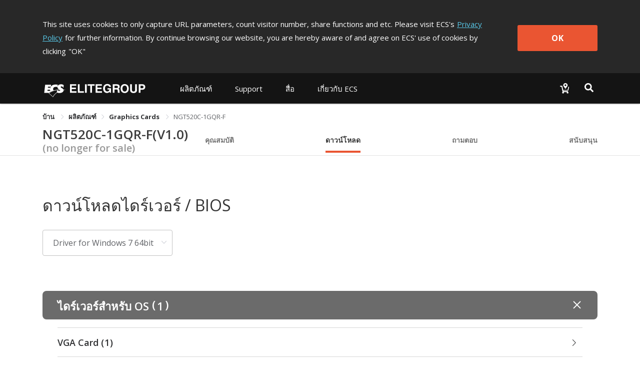

--- FILE ---
content_type: text/html; charset=utf-8
request_url: https://www.ecs.com.tw/th/Product/GraphicsCard/NGT520C-1GQR-F/download
body_size: 17329
content:
<!doctype html>
<html data-n-head-ssr lang="th" data-n-head="%7B%22lang%22:%7B%22ssr%22:%22th%22%7D%7D">
  <head >
    <title>NGT520C-1GQR-F｜Graphics Cards｜ผลิตภัณฑ์｜ECS ELITEGROUP</title><meta data-n-head="ssr" charset="utf-8"><meta data-n-head="ssr" name="viewport" content="width=device-width, initial-scale=1, user-scalable=no"><meta data-n-head="ssr" data-hid="theme-color" name="theme-color" content="#141414"><meta data-n-head="ssr" data-hid="og:type" property="og:type" content="website"><meta data-n-head="ssr" data-hid="og:site_name" property="og:site_name" content="ECS ELITEGROUP"><meta data-n-head="ssr" data-hid="og:url" property="og:url" content="https://www.ecs.com.tw/th/Product/GraphicsCard/NGT520C-1GQR-F/download"><meta data-n-head="ssr" data-hid="twitter:site" property="twitter:site" content="@ECS_GlobalHQ"><meta data-n-head="ssr" data-hid="twitter:card" property="twitter:card" content="summary_large_image"><meta data-n-head="ssr" data-hid="apple-mobile-web-app-title" name="apple-mobile-web-app-title" content="ECS ELITEGROUP"><meta data-n-head="ssr" data-hid="mobile-web-app-capable" name="mobile-web-app-capable" content="yes"><meta data-n-head="ssr" data-hid="og:title" property="og:title" content="NGT520C-1GQR-F｜Graphics Cards｜ผลิตภัณฑ์｜ECS ELITEGROUP"><meta data-n-head="ssr" data-hid="twitter:title" property="twitter:title" content="NGT520C-1GQR-F｜Graphics Cards｜ผลิตภัณฑ์｜ECS ELITEGROUP"><meta data-n-head="ssr" data-hid="og:description" property="og:description" content="ด้วยสมรรถนะ DirectX 11 อันทรงพลังและการระบายความร้อนระดับนวัตกรรม NVIDIA GeForce GT520 พาคุณตะลุยเกมใหม่ล่าสุดด้วยประสบการณ์การแสดงผล 3D ที่เงียบเชียบ GeForce GT520 อย่าเล่น DX11 ถ้ายังไม่ได้เป็นเจ้าของ"><meta data-n-head="ssr" data-hid="og:image" property="og:image" content="https://campaign.ecs.com.tw/images/Products/small/NGT520C-1GQR-F_430300.jpg"><meta data-n-head="ssr" data-hid="description" name="description" content="ด้วยสมรรถนะ DirectX 11 อันทรงพลังและการระบายความร้อนระดับนวัตกรรม NVIDIA GeForce GT520 พาคุณตะลุยเกมใหม่ล่าสุดด้วยประสบการณ์การแสดงผล 3D ที่เงียบเชียบ GeForce GT520 อย่าเล่น DX11 ถ้ายังไม่ได้เป็นเจ้าของ"><meta data-n-head="ssr" data-hid="twitter:image" property="twitter:image" content="https://campaign.ecs.com.tw/images/Products/small/NGT520C-1GQR-F_430300.jpg"><meta data-n-head="ssr" data-hid="twitter:description" property="twitter:description" content="ด้วยสมรรถนะ DirectX 11 อันทรงพลังและการระบายความร้อนระดับนวัตกรรม NVIDIA GeForce GT520 พาคุณตะลุยเกมใหม่ล่าสุดด้วยประสบการณ์การแสดงผล 3D ที่เงียบเชียบ GeForce GT520 อย่าเล่น DX11 ถ้ายังไม่ได้เป็นเจ้าของ"><link data-n-head="ssr" rel="icon" type="image/x-icon" href="/favicon.ico"><link data-n-head="ssr" rel="stylesheet" type="text/css" href="https://fonts.googleapis.com/css?family=Open+Sans:300,400,600,700,800" integrity="hApzngR5bONZqYdTzaLbFWdMpP3KMRt0xtiGGetqjd6jxJ1H2409eYk+3XrE0OFA" crossorigin="anonymous"><link data-n-head="ssr" rel="stylesheet" type="text/css" href="https://fonts.googleapis.com/icon?family=Material+Icons" integrity="sha384-m9N6jCtM6G1HOYTiXrGvYc/XkdRvPhU/yaB4cAh8yHA74cfAE+joMhMl5Xi+85MA" crossorigin="anonymous"><link data-n-head="ssr" rel="stylesheet" type="text/css" href="https://cdnjs.cloudflare.com/ajax/libs/twitter-bootstrap/4.4.1/css/bootstrap.min.css" integrity="sha384-Vkoo8x4CGsO3+Hhxv8T/Q5PaXtkKtu6ug5TOeNV6gBiFeWPGFN9MuhOf23Q9Ifjh" crossorigin="anonymous"><link data-n-head="ssr" data-hid="shortcut-icon" rel="shortcut icon" href="/_nuxt/icons/icon_64x64.94cff8.png"><link data-n-head="ssr" data-hid="apple-touch-icon" rel="apple-touch-icon" href="/_nuxt/icons/icon_512x512.94cff8.png" sizes="512x512"><link data-n-head="ssr" rel="manifest" href="/_nuxt/manifest.e56c465b.json" data-hid="manifest"><link data-n-head="ssr" rel="canonical" href="https://www.ecs.com.tw/th/Product/GraphicsCard/NGT520C-1GQR-F/download"><script data-n-head="ssr" type="text/javascript" charset="utf-8" src="https://cdnjs.cloudflare.com/ajax/libs/jquery/3.7.1/jquery.min.js" integrity="sha384-1H217gwSVyLSIfaLxHbE7dRb3v4mYCKbpQvzx0cegeju1MVsGrX5xXxAvs/HgeFs" crossorigin="anonymous"></script><script data-n-head="ssr" type="text/javascript" charset="utf-8" src="https://cdnjs.cloudflare.com/ajax/libs/twitter-bootstrap/4.4.1/js/bootstrap.min.js" integrity="sha384-wfSDF2E50Y2D1uUdj0O3uMBJnjuUD4Ih7YwaYd1iqfktj0Uod8GCExl3Og8ifwB6" crossorigin="anonymous"></script><script data-n-head="ssr" src="//www.googletagmanager.com/gtm.js?id=GTM-MW7565Q&amp;l=dataLayer" async></script><link rel="preload" href="/_nuxt/10db410.js" as="script"><link rel="preload" href="/_nuxt/00a0c9d.js" as="script"><link rel="preload" href="/_nuxt/css/bd0d8eb.css" as="style"><link rel="preload" href="/_nuxt/368d7d3.js" as="script"><link rel="preload" href="/_nuxt/css/36d126a.css" as="style"><link rel="preload" href="/_nuxt/253f25a.js" as="script"><link rel="preload" href="/_nuxt/css/3131095.css" as="style"><link rel="preload" href="/_nuxt/1e79ef5.js" as="script"><link rel="preload" href="/_nuxt/css/6457484.css" as="style"><link rel="preload" href="/_nuxt/2681d5c.js" as="script"><link rel="preload" href="/_nuxt/css/5792c2d.css" as="style"><link rel="preload" href="/_nuxt/436bd75.js" as="script"><link rel="preload" href="/_nuxt/css/4c413eb.css" as="style"><link rel="preload" href="/_nuxt/afa229e.js" as="script"><link rel="preload" href="/_nuxt/css/4f26e4d.css" as="style"><link rel="preload" href="/_nuxt/0a34765.js" as="script"><link rel="stylesheet" href="/_nuxt/css/bd0d8eb.css"><link rel="stylesheet" href="/_nuxt/css/36d126a.css"><link rel="stylesheet" href="/_nuxt/css/3131095.css"><link rel="stylesheet" href="/_nuxt/css/6457484.css"><link rel="stylesheet" href="/_nuxt/css/5792c2d.css"><link rel="stylesheet" href="/_nuxt/css/4c413eb.css"><link rel="stylesheet" href="/_nuxt/css/4f26e4d.css">
  </head>
  <body >
    <noscript data-n-head="ssr" data-hid="gtm-noscript" data-pbody="true"><iframe src="//www.googletagmanager.com/ns.html?id=GTM-MW7565Q&l=dataLayer" height="0" width="0" style="display:none;visibility:hidden"></iframe></noscript><div data-server-rendered="true" id="__nuxt"><div class="vld-parent"><div tabindex="0" aria-label="Loading" class="vld-overlay is-active is-full-page" style="z-index:9999;display:none;"><div class="vld-background" style="opacity:1;backdrop-filter:blur(2px);"></div><div class="vld-icon"><div class="nb-spinner"></div> <svg id="logo" version="1.1" xmlns="http://www.w3.org/2000/svg" xmlns:xlink="http://www.w3.org/1999/xlink" x="0px" y="0px" viewBox="0 0 47.8 36.2" xml:space="preserve" style="enable-background:new 0 0 47.8 36.2;"><g><g><g><polygon points="4.7,30.7 2,30.7 2,31.8 4.5,31.8 4.5,32.7 2,32.7 2,34 4.8,34 4.8,34.9 0.9,34.9
				0.9,29.8 4.7,29.8 			" style="fill:#B0B0B0;"></polygon> <polygon points="6.8,34 9.4,34 9.4,34.9 5.7,34.9 5.7,29.8 6.8,29.8 			" style="fill:#B0B0B0;"></polygon> <polygon points="11.1,34.9 10,34.9 10,29.8 11.1,29.8 			" style="fill:#B0B0B0;"></polygon> <polygon points="14.3,34.9 13.2,34.9 13.2,30.7 11.7,30.7 11.7,29.8 15.9,29.8 15.9,30.7 14.3,30.7 			" style="fill:#B0B0B0;"></polygon> <polygon points="20.3,30.7 17.6,30.7 17.6,31.8 20.1,31.8 20.1,32.7 17.6,32.7 17.6,34 20.4,34 20.4,34.9
				16.5,34.9 16.5,29.8 20.3,29.8 			" style="fill:#B0B0B0;"></polygon> <path d="M23.7,32.2l2.2,0v2.8l-0.7,0L25,34.3c-0.3,0.3-0.7,0.8-1.6,0.8c-1.2,0-2.4-0.9-2.4-2.7
				c0-1.4,0.8-2.7,2.5-2.7c1.6,0,2.2,1,2.3,1.7l-1.1,0c0-0.2-0.4-0.8-1.1-0.9c-0.8,0-1.5,0.5-1.5,1.9c0,1.4,0.8,1.8,1.5,1.8
				c0.2,0,1-0.1,1.2-1.1h-1.2L23.7,32.2z" style="fill:#B0B0B0;"></path> <path d="M27.9,32l0-1.4l1.3,0c0.6,0,0.8,0.4,0.8,0.7c0,0.5-0.3,0.7-0.8,0.7H27.9 M26.9,34.9l1.1,0v-2
				l1.1,0c0.8,0,0.8,0.3,0.8,1c0,0.5,0,0.8,0.1,1h1.2l0-0.1c-0.2-0.1-0.2-0.3-0.2-1c0-1-0.2-1.1-0.7-1.3c0.5-0.2,0.8-0.7,0.8-1.2
				c0-0.4-0.3-1.5-1.6-1.5l-2.6,0V34.9z" style="fill:#B0B0B0;"></path> <path d="M32.8,32.4c0-1.4,0.8-1.8,1.4-1.8c0.6,0,1.4,0.4,1.4,1.8c0,1.4-0.8,1.8-1.4,1.8
				C33.6,34.2,32.8,33.8,32.8,32.4 M31.7,32.4c0,2.4,1.8,2.7,2.5,2.7c0.7,0,2.5-0.3,2.5-2.7c0-2.4-1.8-2.7-2.5-2.7
				C33.5,29.6,31.7,29.9,31.7,32.4z" style="fill:#B0B0B0;"></path> <path d="M41.7,33.1c0,1.4-0.8,1.9-2.1,1.9c-0.5,0-1.2-0.1-1.6-0.6c-0.3-0.3-0.4-0.7-0.4-1.2l0-3.4l1.1,0
				l0,3.3c0,0.7,0.4,1,0.9,1c0.7,0,1-0.4,1-1l0-3.4l1.1,0L41.7,33.1z" style="fill:#B0B0B0;"></path> <path d="M43.8,32.2l0-1.5l0.9,0c0.7,0,0.9,0.2,0.9,0.7c0,0.2,0,0.8-0.8,0.8H43.8 M43.8,33.1h1.2
				c1.4,0,1.6-1.2,1.6-1.6c0-1-0.6-1.7-1.6-1.7l-2.4,0l0,5.2h1.1L43.8,33.1z" style="fill:#B0B0B0;"></path></g> <path d="M46.4,13.7c-1.4-0.4-2.9-0.6-4.4-0.9c-0.2-0.8-0.7-1.5-1.4-2c-0.3-0.2-0.6-0.4-1-0.7l-1.6-0.9
			c-0.2-0.1-0.4-0.2-0.6-0.3c-1.3-0.9-1.6-1.4-1.4-2.1c0.2-0.6,0.6-0.9,1.5-1c0.9-0.1,2.5,0.5,3.7,1.8c0.3,0.3,0.5,0.7,0.8,1.1
			l0.6-5.4c-2.3-1.9-5.6-2.6-8.9-1.5c-0.5,0.2-1,0.4-1.5,0.7c-3.4,2-3.7,6.2-1.3,8.3c0.3,0.3,0.7,0.5,1.1,0.7l1.3,0.8l0,0
			c-4.1,0.2-8,0.8-11.7,2c-1.1-0.7-1.7-2-1.5-3.4c0.4-2.6,2.4-4.2,6.2-4.1c1,0,2,0.2,2.9,0.5l0.6-4.9c-1.3-0.3-2.6-0.4-3.8-0.5
			c-5-0.1-8.6,1.5-10.6,4.5l0,0.1l0,0c-0.4,0.7-0.8,1.4-1.1,2.2l-5.3,0l0.3-2.2l6.1,0c0,0,0,0,0-0.1L16,2.2l-12.5,0L1.4,19.6l8.9,0
			c0,0,0,0,0,0l9.5,8.9c2.2-3.8,5.2-7.2,8.8-9.7c1.1,0.5,2.3,0.9,3.5,1c3.5,0.4,6.6-0.5,8.3-2.1c1.4-1.2,1.9-2.7,1.9-4
			c0.9-0.1,1.8-0.2,2.8-0.1C45.5,13.7,46,13.7,46.4,13.7z M34.7,13.1C34.7,13.1,34.7,13.1,34.7,13.1c0.5,0.4,0.6,1,0.4,1.4h0
			c-0.1,0.2-0.2,0.4-0.4,0.5c-0.4,0.3-1,0.4-1.8,0.4c0,0,0,0,0,0c-0.9,0-2.1-0.3-3.3-1.1c-0.4-0.2-0.7-0.5-1-0.8l0,0
			C30.5,13.3,32.6,13.1,34.7,13.1z M8.3,15.3l0.3-2.4l5.1,0c0.1,0.9,0.2,1.7,0.5,2.4L8.3,15.3z M19.5,27.2l-7.9-7.5
			c0.1,0,0.1-0.1,0.2-0.1c1.3-0.8,2.5-1.5,3.9-2.1c0.8-0.4,1.5-0.7,2.3-1c1.6-0.6,3.2-1.2,4.8-1.7c1.8-0.5,3.7-0.9,5.7-1.2
			c0,0,0,0,0,0h0L28,18.2c-0.3,0.2-0.6,0.4-0.9,0.7C24,21.2,21.5,24,19.5,27.2z" style="fill:#B0B0B0;"></path></g></g></svg></div></div></div><div id="__layout"><div><div class="cookie-policy" style="display:none;" data-v-85d37ac6><div class="container cookie-wrap" data-v-85d37ac6><div class="info-txt en" data-v-85d37ac6><p class="txt" data-v-85d37ac6>
        This site uses cookies to only capture URL parameters, count visitor
        number, share functions and etc. Please visit ECS's<a href="/th/privacy" class="privacy-url" data-v-85d37ac6>Privacy Policy</a>for further information. By continue browsing our website, you are
        hereby aware of and agree on ECS' use of cookies by clicking<span data-v-85d37ac6>&quot;OK&quot;</span></p> <button class="btn-confirm" data-v-85d37ac6>
        OK
      </button></div></div></div> <div id="th" class="wrapper" data-v-6fbdb23d><div id="mobile-menu" data-v-6fbdb23d><div class="navbar-panel"><ul class="navbar"><li id="products-item" class="nav-item"><p class="nav-link no-link"></p> <div role="tablist" aria-multiselectable="true" class="el-collapse"></div></li> <li id="support-item" class="nav-item"><p class="nav-link no-link"></p> <ul class="list"></ul></li> <!----> <li id="investor-item" class="nav-item"><p class="nav-link no-link"></p> <ul class="list"></ul></li> <li id="news-item" class="nav-item"><p class="nav-link no-link"></p> <ul class="list"></ul></li> <li id="about-item" class="nav-item"><p class="nav-link no-link"></p> <ul class="list"></ul></li></ul></div></div> <div class="overlay" data-v-6fbdb23d></div> <div class="main" data-v-6fbdb23d><section class="header-area" data-v-6fbdb23d><header class="header-menu"><div class="container navbar-wrap"><nav class="navbar desktop"><a href="/th" class="navbar-brand logo nuxt-link-active"><h1>ECS ELITEGROUP 精英電腦</h1></a> <ul class="nav nav-left"><li id="products-item" data-dropdown="products" class="nav-item"><button class="nav-link">
              
            </button> <div class="products-sub-menu products-menu sub-menu"><ul class="sub-nav"></ul></div></li> <li id="support-item" data-dropdown="support" class="nav-item"><a href="javascript:;" class="nav-link">
              
            </a> <div class="support-sub-menu sub-menu dropdown-sub-menu"><ul class="sub-nav"></ul></div></li> <!----> <!----> <!----> <li id="news-item" data-dropdown="news" class="nav-item"><a href="javascript:;" class="nav-link">
              
            </a> <div class="news-sub-menu sub-menu dropdown-sub-menu"><ul class="sub-nav"></ul></div></li> <li id="about-item" data-dropdown="about" class="nav-item"><a href="javascript:;" class="nav-link">
              
            </a> <div class="about-sub-menu sub-menu dropdown-sub-menu"><ul class="sub-nav"></ul></div></li></ul> <ul class="nav nav-right"><li class="nav-item w2b-item"><a href="/thundefined" class="nav-link"><img src="[data-uri]" alt="Where to buy"></a></li> <li class="nav-item search-item"><button class="nav-link"><img src="[data-uri]" alt="Search"></button></li></ul></nav> <nav class="navbar mobile"><div class="left"><button class="menu-toggle"><svg viewBox="0 0 100 100" class="hamburger hamRotate"><path d="m 30,33 h 40 c 3.722839,0 7.5,3.126468 7.5,8.578427 0,5.451959 -2.727029,8.421573 -7.5,8.421573 h -20" class="line top"></path> <path d="m 30,50 h 40" class="line middle"></path> <path d="m 70,67 h -40 c 0,0 -7.5,-0.802118 -7.5,-8.365747 0,-7.563629 7.5,-8.634253 7.5,-8.634253 h 20" class="line bottom"></path></svg></button> <a href="/th" class="menu-logo nuxt-link-active"></a></div> <div class="right"><a href="/thundefined"><img src="[data-uri]" alt="Where to buy"></a> <button class="menu-search"><img src="[data-uri]" alt="Search"></button></div></nav></div> <div class="top-search"><div class="container"><div class="input-group"><span class="input-group-addon"><svg aria-hidden="true" focusable="false" data-prefix="fas" data-icon="magnifying-glass" role="img" xmlns="http://www.w3.org/2000/svg" viewBox="0 0 512 512" class="svg-inline--fa fa-magnifying-glass"><path fill="currentColor" d="M416 208c0 45.9-14.9 88.3-40 122.7L502.6 457.4c12.5 12.5 12.5 32.8 0 45.3s-32.8 12.5-45.3 0L330.7 376c-34.4 25.2-76.8 40-122.7 40C93.1 416 0 322.9 0 208S93.1 0 208 0S416 93.1 416 208zM208 352a144 144 0 1 0 0-288 144 144 0 1 0 0 288z"></path></svg></span> <div aria-haspopup="listbox" role="combobox" aria-owns="el-autocomplete-7056" class="el-autocomplete form-control"><div class="el-input"><!----><input type="text" autocomplete="off" valueKey="value" placeholder="ค้นหา" name="inputSearch" fetchSuggestions="function () { [native code] }" triggerOnFocus="true" debounce="300" placement="bottom-start" popperAppendToBody="true" class="el-input__inner"><!----><!----><!----><!----></div><div role="region" class="el-autocomplete-suggestion el-popper" style="width:;display:none;"><div class="el-scrollbar"><div class="el-autocomplete-suggestion__wrap el-scrollbar__wrap el-scrollbar__wrap--hidden-default"><ul class="el-scrollbar__view el-autocomplete-suggestion__list"></ul></div><div class="el-scrollbar__bar is-horizontal"><div class="el-scrollbar__thumb" style="width:0;transform:translateX(0%);ms-transform:translateX(0%);webkit-transform:translateX(0%);"></div></div><div class="el-scrollbar__bar is-vertical"><div class="el-scrollbar__thumb" style="height:0;transform:translateY(0%);ms-transform:translateY(0%);webkit-transform:translateY(0%);"></div></div></div></div></div> <span class="input-group-addon close-search"><svg aria-hidden="true" focusable="false" data-prefix="fas" data-icon="xmark" role="img" xmlns="http://www.w3.org/2000/svg" viewBox="0 0 384 512" class="svg-inline--fa fa-xmark"><path fill="currentColor" d="M342.6 150.6c12.5-12.5 12.5-32.8 0-45.3s-32.8-12.5-45.3 0L192 210.7 86.6 105.4c-12.5-12.5-32.8-12.5-45.3 0s-12.5 32.8 0 45.3L146.7 256 41.4 361.4c-12.5 12.5-12.5 32.8 0 45.3s32.8 12.5 45.3 0L192 301.3 297.4 406.6c12.5 12.5 32.8 12.5 45.3 0s12.5-32.8 0-45.3L237.3 256 342.6 150.6z"></path></svg></span></div></div></div></header></section> <section class="sub-nav-area" data-v-6fbdb23d><div class="container" data-v-6fbdb23d><div aria-label="Breadcrumb" role="navigation" class="el-breadcrumb" data-v-6fbdb23d><span class="el-breadcrumb__item" data-v-6fbdb23d><span role="link" class="el-breadcrumb__inner is-link">
            บ้าน
          </span><span role="presentation" class="el-breadcrumb__separator"></span></span> <span class="el-breadcrumb__item" data-v-6fbdb23d><span role="link" class="el-breadcrumb__inner"><a class="no-link" data-v-6fbdb23d>ผลิตภัณฑ์</a></span><span role="presentation" class="el-breadcrumb__separator"></span></span> <span class="el-breadcrumb__item" data-v-6fbdb23d><span role="link" class="el-breadcrumb__inner is-link">
            Graphics Cards
          </span><span role="presentation" class="el-breadcrumb__separator"></span></span> <span class="el-breadcrumb__item" data-v-6fbdb23d><span role="link" class="el-breadcrumb__inner">NGT520C-1GQR-F</span><span role="presentation" class="el-breadcrumb__separator"></span></span></div></div> <div data-v-6fbdb23d><div class="van-sticky"><section id="top-nav-area" data-v-6fbdb23d><div class="container"><div class="row"><div class="col-md-12 col-12"><div class="top-nav"><h1 class="model-name"><a href="/th/Product/GraphicsCard/NGT520C-1GQR-F/overview" class="overview-disabled">
              NGT520C-1GQR-F(V1.0)
            </a> <span class="archive">
              (no longer for sale)</span></h1> <ul class="model-nav-tabs overview-disabled"><!----> <li class="tab tab-spec"><a href="/th/Product/GraphicsCard/NGT520C-1GQR-F/specification">
                คุณสมบัติ
              </a></li> <!----> <li class="tab tab-download"><a href="/th/Product/GraphicsCard/NGT520C-1GQR-F/download" aria-current="page" class="nuxt-link-exact-active nuxt-link-active">
                ดาวน์โหลด
              </a></li> <li class="tab tab-faq"><a href="/th/Product/GraphicsCard/NGT520C-1GQR-F/faq">
                ถามตอบ
              </a></li> <li class="tab tab-support"><a href="/th/Product/GraphicsCard/NGT520C-1GQR-F/support">
                สนับสนุน
              </a></li></ul></div></div></div></div></section> <section id="mobile-top-nav-area" data-v-6fbdb23d><div class="model-nav-title"><h1 class="model-name"><a href="/th/Product/GraphicsCard/NGT520C-1GQR-F/overview" class="overview-disabled">
        NGT520C-1GQR-F(V1.0)
      </a></h1> <span class="archive"> (no longer for sale)</span> <button class="btn-toggle"><span class="material-icons">
        keyboard_arrow_down
      </span></button></div> <ul class="model-nav-tabs archive-height"><!----> <li class="tab tab-spec"><a href="/th/Product/GraphicsCard/NGT520C-1GQR-F/specification">
        คุณสมบัติ
      </a></li> <!----> <li class="tab tab-download"><a href="/th/Product/GraphicsCard/NGT520C-1GQR-F/download" aria-current="page" class="nuxt-link-exact-active nuxt-link-active">
        ดาวน์โหลด
      </a></li> <li class="tab tab-faq"><a href="/th/Product/GraphicsCard/NGT520C-1GQR-F/faq">
        ถามตอบ
      </a></li> <li class="tab tab-support"><a href="/th/Product/GraphicsCard/NGT520C-1GQR-F/support">
        สนับสนุน
      </a></li></ul> <div class="mobile-nav-overlay"></div></section></div></div></section> <section class="content-area" data-v-3937f4d8 data-v-6fbdb23d data-v-6fbdb23d><div class="inner" data-v-3937f4d8><section class="download-wrap" data-v-3937f4d8 data-v-3937f4d8><section class="container" data-v-3937f4d8><section class="head-area" data-v-3937f4d8><div class="title" data-v-3937f4d8><h3 data-v-3937f4d8>ดาวน์โหลดไดร์เวอร์ / BIOS</h3></div></section> <section class="select-area" data-v-3937f4d8><div class="el-select" data-v-3937f4d8><!----><div class="el-input el-input--suffix"><!----><input type="text" readonly="readonly" autocomplete="off" placeholder="Please choose" class="el-input__inner"><!----><span class="el-input__suffix"><span class="el-input__suffix-inner"><i class="el-select__caret el-input__icon el-icon-arrow-up"></i><!----><!----><!----><!----><!----></span><!----></span><!----><!----></div><div class="el-select-dropdown el-popper" style="min-width:;display:none;"><div class="el-scrollbar" style="display:none;"><div class="el-select-dropdown__wrap el-scrollbar__wrap el-scrollbar__wrap--hidden-default"><ul class="el-scrollbar__view el-select-dropdown__list"><!----><li class="el-select-dropdown__item selected" data-v-3937f4d8><span>Driver for Windows 7 64bit</span></li><li class="el-select-dropdown__item" data-v-3937f4d8><span>Driver for Windows 7 32bit</span></li><li class="el-select-dropdown__item" data-v-3937f4d8><span>Driver for Windows Vista 32bit</span></li><li class="el-select-dropdown__item" data-v-3937f4d8><span>Driver for Windows Vista 64bit</span></li><li class="el-select-dropdown__item" data-v-3937f4d8><span>Driver for Windows XP 64bit edition</span></li><li class="el-select-dropdown__item" data-v-3937f4d8><span>Driver for Windows XP 32bit edition</span></li></ul></div><div class="el-scrollbar__bar is-horizontal"><div class="el-scrollbar__thumb" style="width:0;transform:translateX(0%);ms-transform:translateX(0%);webkit-transform:translateX(0%);"></div></div><div class="el-scrollbar__bar is-vertical"><div class="el-scrollbar__thumb" style="height:0;transform:translateY(0%);ms-transform:translateY(0%);webkit-transform:translateY(0%);"></div></div></div><p class="el-select-dropdown__empty">
          ไม่มีข้อมูล
        </p></div></div></section> <section class="download-area" data-v-3937f4d8><div class="download-type" data-v-3937f4d8><div class="van-collapse van-hairline--top-bottom" data-v-3937f4d8><div class="van-collapse-item" data-v-3937f4d8><div role="button" tabindex="0" aria-expanded="true" class="van-cell van-cell--clickable van-collapse-item__title van-collapse-item__title--expanded"><div class="van-cell__title"><div class="file-type-drivers" data-v-3937f4d8>
                    ไดร์เวอร์สำหรับ OS
                    <span class="type-num-content" data-v-3937f4d8><span data-v-3937f4d8>(</span> <span class="type-num" data-v-3937f4d8>1</span> <span data-v-3937f4d8>)</span></span></div></div><div data-v-3937f4d8><i class="van-icon van-icon-plus" data-v-3937f4d8><!----></i></div></div><div class="van-collapse-item__wrapper"><div class="van-collapse-item__content">  <div role="tablist" aria-multiselectable="true" class="el-collapse drivers-collapse" data-v-3937f4d8><div data-v-3937f4d8><div class="el-collapse-item" data-v-3937f4d8><div role="tab" aria-controls="el-collapse-content-2128" aria-describedby="el-collapse-content-2128"><div role="button" id="el-collapse-head-2128" tabindex="0" class="el-collapse-item__header">
                          VGA Card
                          <span class="file-num-content" data-v-3937f4d8><span data-v-3937f4d8>(</span> <span class="file-num" data-v-3937f4d8>
                              1
                            </span> <span data-v-3937f4d8>)</span></span><i class="el-collapse-item__arrow el-icon-arrow-right"></i></div></div><div role="tabpanel" aria-hidden="true" aria-labelledby="el-collapse-head-2128" id="el-collapse-content-2128" class="el-collapse-item__wrap" style="display:none;"><div class="el-collapse-item__content"> <section class="table-area drivers-table" data-v-92749016 data-v-3937f4d8><ul data-v-92749016><li data-v-92749016><span class="item" data-v-92749016>ชื่อ</span> <span class="data" data-v-92749016>NVIDIA Display Driver for Windows Vista/Win7 64bit</span></li> <li data-v-92749016><span class="item" data-v-92749016>เวอร์ชั่น</span> <span class="data" data-v-92749016>280.26 08/11/2011</span></li> <li data-v-92749016><span class="item" data-v-92749016>วันที่ออกข่าว</span> <span class="data" data-v-92749016>2011/10/14</span></li> <li data-v-92749016><span class="item" data-v-92749016>ปรับปรุงคำอธิบาย</span> <span class="data" data-v-92749016></span></li> <li data-v-92749016><span class="item" data-v-92749016>คำแนะนำเพิ่มเติม</span> <span class="data" data-v-92749016></span></li> <li data-v-92749016><span class="item" data-v-92749016>ขนาดไฟล์</span> <span class="data" data-v-92749016>217 MB</span></li> <li data-v-92749016><span class="item" data-v-92749016>ดาวน์โหลด</span> <span class="data data-btn" data-v-92749016><a href="https://d2caf01sdkyx7e.cloudfront.net/dlfileecs/driver/mb/vga/64_Vista.zip?Policy=[base64]&amp;Signature=Q2puRpcx1ne6sIqmdf-hhc1tQwC~QSR944WGih4IusV96VDLqNcHQQCHud0WO4Eo8UM-fTUjV9LexuBGp03ROM6hBnC~eUHmbZwSk6BVYwQ6t6lk6uT9xu9NCsXnrK-fh5RLByhrGXaY6sYSB1acn7zunIt0-FsP~pQY2XCHsq5nRmEe4uOq8mki0x5b6avMip2tUoLLuZp8jRcLUM9XVXZRHtQ7FDh7bbDEMiR4BfCDtBm2B6BZgK~GQazM44o~uni-yp03oKF98Q7R-49R0j6XY9LahYZ4IiNWvP4j7WDlek9YGTDII0ikbJSiJG8NRRkuSKyY735p0jkWaSXUPQ__&amp;Key-Pair-Id=APKAILNLX4TXKMENJUMQ" class="btn btn-download" data-v-92749016><svg aria-hidden="true" focusable="false" data-prefix="fas" data-icon="download" role="img" xmlns="http://www.w3.org/2000/svg" viewBox="0 0 512 512" class="svg-inline--fa fa-download" data-v-92749016 data-v-92749016><path fill="currentColor" d="M288 32c0-17.7-14.3-32-32-32s-32 14.3-32 32V274.7l-73.4-73.4c-12.5-12.5-32.8-12.5-45.3 0s-12.5 32.8 0 45.3l128 128c12.5 12.5 32.8 12.5 45.3 0l128-128c12.5-12.5 12.5-32.8 0-45.3s-32.8-12.5-45.3 0L288 274.7V32zM64 352c-35.3 0-64 28.7-64 64v32c0 35.3 28.7 64 64 64H448c35.3 0 64-28.7 64-64V416c0-35.3-28.7-64-64-64H346.5l-45.3 45.3c-25 25-65.5 25-90.5 0L165.5 352H64zm368 56a24 24 0 1 1 0 48 24 24 0 1 1 0-48z" data-v-92749016 data-v-92749016></path></svg>
          Global
        </a></span></li></ul></section></div></div></div></div></div></div></div></div></div></div></section> <section class="note-area" data-v-3937f4d8><h3 class="title" data-v-3937f4d8><svg aria-hidden="true" focusable="false" data-prefix="fas" data-icon="circle-exclamation" role="img" xmlns="http://www.w3.org/2000/svg" viewBox="0 0 512 512" class="svg-inline--fa fa-circle-exclamation" data-v-3937f4d8><path fill="currentColor" d="M256 512A256 256 0 1 0 256 0a256 256 0 1 0 0 512zm0-384c13.3 0 24 10.7 24 24V264c0 13.3-10.7 24-24 24s-24-10.7-24-24V152c0-13.3 10.7-24 24-24zM224 352a32 32 0 1 1 64 0 32 32 0 1 1 -64 0z" data-v-3937f4d8></path></svg>หมายเหตุสำคัญ:
            </h3> <p data-v-3937f4d8>โปรดอ่านหมายเหตุต่อไปนี้อย่างละเอียดก่อนอัพเดต BIOS</p> <ul data-v-3937f4d8><li data-v-3937f4d8>
                ห้ามอัพเดต BIOS ถ้าระบบทำงานได้โดยไม่มีปัญหา แฟลช BIOS ที่มีปัญหาจะทำให้เครื่องบูตไม่ขึ้น ผู้ผลิตจะไม่รับผิดชอบหากแฟลช BIOS เกิดความผิดพลาด
              </li> <li data-v-3937f4d8>
                ตรวจสอบหมายเลขเวอร์ชัน M/B PCB ก่อนให้เรียบร้อย จากนั้นอ่านคำอธิบายที่เพิ่มเติมเข้ามา และหมายเหตุพิเศษให้ละอียดเพื่อให้แน่ใจว่าแพทช์สำหรับอัพเดตเวอร์ชัน BIOS นั้นใช้สำหรับแก้ไขปัญหาที่คุณเจออยู่
                <a href="https://campaign.ecs.com.tw/support/productinfo/index.htm" target="_blank" class="link" data-v-3937f4d8>（วิธีดูหมายเลขเวอร์ชัน M/B PCB）</a></li> <li data-v-3937f4d8>
                โปรดอย่ารีบูทระบบ ถอดปลั๊กไฟ และถอดแบตเตอรี่ในระหว่างกระบวนการอัพเดต BIOS
              </li> <li data-v-3937f4d8>
                เราแนะนำให้ใช้โปรแกรมแฟลชยูทิลิตี้รุ่นใหม่ที่มาพร้อมกับแพกเกจ BIOS สำหรับดาวน์โหลดแต่ละชุด
                <a href="https://campaign.ecs.com.tw/support/bak_extra/flashutl/index.html" target="_blank" class="link" data-v-3937f4d8>（วิธีใช้โปรแกรมแฟลชยูทิลิตี้）</a></li></ul></section></section></section></div></section> <div class="scroll-top-mobile" data-v-6fbdb23d><button title="Scroll to top" class="scroll-mobile-inner"><span class="material-icons">
      keyboard_capslock
    </span></button></div> <footer class="footer-area" data-v-047f6240 data-v-6fbdb23d><div class="container desktop" data-v-047f6240><div class="inner" data-v-047f6240><div class="box-0" data-v-047f6240><div class="f-nav" data-v-047f6240><h3 data-v-047f6240>เกี่ยวกับ ECS</h3> <ul class="f-list" data-v-047f6240><li data-v-047f6240><a href="/th/about/introduction" data-v-047f6240><!---->
                แนะนำ
              </a></li><li data-v-047f6240><a href="/th/awards" data-v-047f6240><!---->
                รางวัล
              </a></li><li data-v-047f6240><a href="https://campaign.ecs.com.tw/support/greenecs_en/index.html" target="_blank" data-v-047f6240><!---->
                Green ECS
              </a></li><li data-v-047f6240><a href="/th/about/contact" data-v-047f6240><!---->
                ติดต่อเรา
              </a></li><li data-v-047f6240><a href="https://campaign.ecs.com.tw/document/esg-report/2024-esg-report_en.pdf" target="_blank" data-v-047f6240><!---->
                ECS ESG Report
              </a></li></ul></div></div><div class="box-1" data-v-047f6240><div class="f-nav" data-v-047f6240><h3 data-v-047f6240>สื่อ</h3> <ul class="f-list" data-v-047f6240><li data-v-047f6240><a href="/th/news" data-v-047f6240><!---->
                ห้องแถลงข่าว
              </a></li><li data-v-047f6240><a href="/th/events" data-v-047f6240><!---->
                ศูนย์จัดงาน
              </a></li></ul></div></div><div class="box-2" data-v-047f6240><div class="f-nav" data-v-047f6240><h3 data-v-047f6240>Support</h3> <ul class="f-list" data-v-047f6240><li data-v-047f6240><a href="/th/support/download-center" data-v-047f6240><!---->
                ศูนย์ดาวน์โหลด
              </a></li><li data-v-047f6240><a href="/th/support/technical-support" data-v-047f6240><!---->
                การสนับสนุนทางเทคนิค
              </a></li><li data-v-047f6240><a href="/th/support/faq" data-v-047f6240><!---->
                FAQ / คำถามที่พบบ่อยทั่วไป
              </a></li><li data-v-047f6240><a href="https://campaign.ecs.com.tw/support/product_guide/2026" target="_blank" data-v-047f6240>
                Product Guide
              </a></li></ul></div></div> <div class="box-social" data-v-047f6240><div class="f-nav" data-v-047f6240><h3 data-v-047f6240>FOLLOW US</h3> <ul class="f-list" data-v-047f6240><li data-v-047f6240><a href="https://www.facebook.com/ecsglobal/" target="_blank" data-v-047f6240><svg aria-hidden="true" focusable="false" data-prefix="fab" data-icon="facebook-f" role="img" xmlns="http://www.w3.org/2000/svg" viewBox="0 0 320 512" class="svg-inline--fa fa-facebook-f" data-v-047f6240 data-v-047f6240><path fill="currentColor" d="M80 299.3V512H196V299.3h86.5l18-97.8H196V166.9c0-51.7 20.3-71.5 72.7-71.5c16.3 0 29.4 .4 37 1.2V7.9C291.4 4 256.4 0 236.2 0C129.3 0 80 50.5 80 159.4v42.1H14v97.8H80z" data-v-047f6240 data-v-047f6240></path></svg>
                facebook
              </a></li><li data-v-047f6240><a href="https://www.youtube.com/ecschannel" target="_blank" data-v-047f6240><svg aria-hidden="true" focusable="false" data-prefix="fab" data-icon="youtube" role="img" xmlns="http://www.w3.org/2000/svg" viewBox="0 0 576 512" class="svg-inline--fa fa-youtube" data-v-047f6240 data-v-047f6240><path fill="currentColor" d="M549.655 124.083c-6.281-23.65-24.787-42.276-48.284-48.597C458.781 64 288 64 288 64S117.22 64 74.629 75.486c-23.497 6.322-42.003 24.947-48.284 48.597-11.412 42.867-11.412 132.305-11.412 132.305s0 89.438 11.412 132.305c6.281 23.65 24.787 41.5 48.284 47.821C117.22 448 288 448 288 448s170.78 0 213.371-11.486c23.497-6.321 42.003-24.171 48.284-47.821 11.412-42.867 11.412-132.305 11.412-132.305s0-89.438-11.412-132.305zm-317.51 213.508V175.185l142.739 81.205-142.739 81.201z" data-v-047f6240 data-v-047f6240></path></svg>
                youtube
              </a></li><li data-v-047f6240><a href="https://www.linkedin.com/company/elitegroup-global" target="_blank" data-v-047f6240><svg aria-hidden="true" focusable="false" data-prefix="fab" data-icon="linkedin-in" role="img" xmlns="http://www.w3.org/2000/svg" viewBox="0 0 448 512" class="svg-inline--fa fa-linkedin-in" data-v-047f6240 data-v-047f6240><path fill="currentColor" d="M100.28 448H7.4V148.9h92.88zM53.79 108.1C24.09 108.1 0 83.5 0 53.8a53.79 53.79 0 0 1 107.58 0c0 29.7-24.1 54.3-53.79 54.3zM447.9 448h-92.68V302.4c0-34.7-.7-79.2-48.29-79.2-48.29 0-55.69 37.7-55.69 76.7V448h-92.78V148.9h89.08v40.8h1.3c12.4-23.5 42.69-48.3 87.88-48.3 94 0 111.28 61.9 111.28 142.3V448z" data-v-047f6240 data-v-047f6240></path></svg>
                LinkedIn
              </a></li><li class="inquiry-form" data-v-047f6240><a href="/th/inquiry-form" data-v-047f6240><svg aria-hidden="true" focusable="false" data-prefix="fas" data-icon="list-check" role="img" xmlns="http://www.w3.org/2000/svg" viewBox="0 0 512 512" class="svg-inline--fa fa-list-check" data-v-047f6240><path fill="currentColor" d="M152.1 38.2c9.9 8.9 10.7 24 1.8 33.9l-72 80c-4.4 4.9-10.6 7.8-17.2 7.9s-12.9-2.4-17.6-7L7 113C-2.3 103.6-2.3 88.4 7 79s24.6-9.4 33.9 0l22.1 22.1 55.1-61.2c8.9-9.9 24-10.7 33.9-1.8zm0 160c9.9 8.9 10.7 24 1.8 33.9l-72 80c-4.4 4.9-10.6 7.8-17.2 7.9s-12.9-2.4-17.6-7L7 273c-9.4-9.4-9.4-24.6 0-33.9s24.6-9.4 33.9 0l22.1 22.1 55.1-61.2c8.9-9.9 24-10.7 33.9-1.8zM224 96c0-17.7 14.3-32 32-32H480c17.7 0 32 14.3 32 32s-14.3 32-32 32H256c-17.7 0-32-14.3-32-32zm0 160c0-17.7 14.3-32 32-32H480c17.7 0 32 14.3 32 32s-14.3 32-32 32H256c-17.7 0-32-14.3-32-32zM160 416c0-17.7 14.3-32 32-32H480c17.7 0 32 14.3 32 32s-14.3 32-32 32H192c-17.7 0-32-14.3-32-32zM48 368a48 48 0 1 1 0 96 48 48 0 1 1 0-96z" data-v-047f6240></path></svg>
                Inquiry Form
              </a></li></ul></div></div></div></div> <div class="container mobile" data-v-047f6240><div class="row" data-v-047f6240><div class="col-12" data-v-047f6240><div role="tablist" aria-multiselectable="true" class="el-collapse" data-v-047f6240><div class="el-collapse-item" data-v-047f6240><div role="tab" aria-controls="el-collapse-content-4023" aria-describedby="el-collapse-content-4023"><div role="button" id="el-collapse-head-4023" tabindex="0" class="el-collapse-item__header">เกี่ยวกับ ECS<i class="el-collapse-item__arrow el-icon-arrow-right"></i></div></div><div role="tabpanel" aria-hidden="true" aria-labelledby="el-collapse-head-4023" id="el-collapse-content-4023" class="el-collapse-item__wrap" style="display:none;"><div class="el-collapse-item__content"> <ul class="f-list" data-v-047f6240><li data-v-047f6240><a href="/th/about/introduction" data-v-047f6240><!---->
                  แนะนำ
                </a></li><li data-v-047f6240><a href="/th/awards" data-v-047f6240><!---->
                  รางวัล
                </a></li><li data-v-047f6240><a href="https://campaign.ecs.com.tw/support/greenecs_en/index.html" target="_blank" data-v-047f6240><!---->
                  Green ECS
                </a></li><li data-v-047f6240><a href="/th/about/contact" data-v-047f6240><!---->
                  ติดต่อเรา
                </a></li><li data-v-047f6240><a href="https://campaign.ecs.com.tw/document/esg-report/2024-esg-report_en.pdf" target="_blank" data-v-047f6240><!---->
                  ECS ESG Report
                </a></li></ul></div></div></div><div class="el-collapse-item" data-v-047f6240><div role="tab" aria-controls="el-collapse-content-2550" aria-describedby="el-collapse-content-2550"><div role="button" id="el-collapse-head-2550" tabindex="0" class="el-collapse-item__header">สื่อ<i class="el-collapse-item__arrow el-icon-arrow-right"></i></div></div><div role="tabpanel" aria-hidden="true" aria-labelledby="el-collapse-head-2550" id="el-collapse-content-2550" class="el-collapse-item__wrap" style="display:none;"><div class="el-collapse-item__content"> <ul class="f-list" data-v-047f6240><li data-v-047f6240><a href="/th/news" data-v-047f6240><!---->
                  ห้องแถลงข่าว
                </a></li><li data-v-047f6240><a href="/th/events" data-v-047f6240><!---->
                  ศูนย์จัดงาน
                </a></li></ul></div></div></div><div class="el-collapse-item" data-v-047f6240><div role="tab" aria-controls="el-collapse-content-2543" aria-describedby="el-collapse-content-2543"><div role="button" id="el-collapse-head-2543" tabindex="0" class="el-collapse-item__header">Support<i class="el-collapse-item__arrow el-icon-arrow-right"></i></div></div><div role="tabpanel" aria-hidden="true" aria-labelledby="el-collapse-head-2543" id="el-collapse-content-2543" class="el-collapse-item__wrap" style="display:none;"><div class="el-collapse-item__content"> <ul class="f-list" data-v-047f6240><li data-v-047f6240><a href="/th/support/download-center" data-v-047f6240><!---->
                  ศูนย์ดาวน์โหลด
                </a></li><li data-v-047f6240><a href="/th/support/technical-support" data-v-047f6240><!---->
                  การสนับสนุนทางเทคนิค
                </a></li><li data-v-047f6240><a href="/th/support/faq" data-v-047f6240><!---->
                  FAQ / คำถามที่พบบ่อยทั่วไป
                </a></li><li data-v-047f6240><a href="https://campaign.ecs.com.tw/support/product_guide/2026" target="_blank" data-v-047f6240>
                  Product Guide
                </a></li></ul></div></div></div></div> <ul class="box-social" data-v-047f6240><li data-v-047f6240><a href="https://www.facebook.com/ecsglobal/" target="_blank" data-v-047f6240><svg aria-hidden="true" focusable="false" data-prefix="fab" data-icon="facebook-f" role="img" xmlns="http://www.w3.org/2000/svg" viewBox="0 0 320 512" class="svg-inline--fa fa-facebook-f" data-v-047f6240 data-v-047f6240><path fill="currentColor" d="M80 299.3V512H196V299.3h86.5l18-97.8H196V166.9c0-51.7 20.3-71.5 72.7-71.5c16.3 0 29.4 .4 37 1.2V7.9C291.4 4 256.4 0 236.2 0C129.3 0 80 50.5 80 159.4v42.1H14v97.8H80z" data-v-047f6240 data-v-047f6240></path></svg> <p data-v-047f6240>facebook</p></a></li><li data-v-047f6240><a href="https://www.youtube.com/ecschannel" target="_blank" data-v-047f6240><svg aria-hidden="true" focusable="false" data-prefix="fab" data-icon="youtube" role="img" xmlns="http://www.w3.org/2000/svg" viewBox="0 0 576 512" class="svg-inline--fa fa-youtube" data-v-047f6240 data-v-047f6240><path fill="currentColor" d="M549.655 124.083c-6.281-23.65-24.787-42.276-48.284-48.597C458.781 64 288 64 288 64S117.22 64 74.629 75.486c-23.497 6.322-42.003 24.947-48.284 48.597-11.412 42.867-11.412 132.305-11.412 132.305s0 89.438 11.412 132.305c6.281 23.65 24.787 41.5 48.284 47.821C117.22 448 288 448 288 448s170.78 0 213.371-11.486c23.497-6.321 42.003-24.171 48.284-47.821 11.412-42.867 11.412-132.305 11.412-132.305s0-89.438-11.412-132.305zm-317.51 213.508V175.185l142.739 81.205-142.739 81.201z" data-v-047f6240 data-v-047f6240></path></svg> <p data-v-047f6240>youtube</p></a></li><li data-v-047f6240><a href="https://www.linkedin.com/company/elitegroup-global" target="_blank" data-v-047f6240><svg aria-hidden="true" focusable="false" data-prefix="fab" data-icon="linkedin-in" role="img" xmlns="http://www.w3.org/2000/svg" viewBox="0 0 448 512" class="svg-inline--fa fa-linkedin-in" data-v-047f6240 data-v-047f6240><path fill="currentColor" d="M100.28 448H7.4V148.9h92.88zM53.79 108.1C24.09 108.1 0 83.5 0 53.8a53.79 53.79 0 0 1 107.58 0c0 29.7-24.1 54.3-53.79 54.3zM447.9 448h-92.68V302.4c0-34.7-.7-79.2-48.29-79.2-48.29 0-55.69 37.7-55.69 76.7V448h-92.78V148.9h89.08v40.8h1.3c12.4-23.5 42.69-48.3 87.88-48.3 94 0 111.28 61.9 111.28 142.3V448z" data-v-047f6240 data-v-047f6240></path></svg> <p data-v-047f6240>LinkedIn</p></a></li><li class="inquiry-form" data-v-047f6240><a href="/th/inquiry-form" data-v-047f6240><svg aria-hidden="true" focusable="false" data-prefix="fas" data-icon="list-check" role="img" xmlns="http://www.w3.org/2000/svg" viewBox="0 0 512 512" class="svg-inline--fa fa-list-check" data-v-047f6240><path fill="currentColor" d="M152.1 38.2c9.9 8.9 10.7 24 1.8 33.9l-72 80c-4.4 4.9-10.6 7.8-17.2 7.9s-12.9-2.4-17.6-7L7 113C-2.3 103.6-2.3 88.4 7 79s24.6-9.4 33.9 0l22.1 22.1 55.1-61.2c8.9-9.9 24-10.7 33.9-1.8zm0 160c9.9 8.9 10.7 24 1.8 33.9l-72 80c-4.4 4.9-10.6 7.8-17.2 7.9s-12.9-2.4-17.6-7L7 273c-9.4-9.4-9.4-24.6 0-33.9s24.6-9.4 33.9 0l22.1 22.1 55.1-61.2c8.9-9.9 24-10.7 33.9-1.8zM224 96c0-17.7 14.3-32 32-32H480c17.7 0 32 14.3 32 32s-14.3 32-32 32H256c-17.7 0-32-14.3-32-32zm0 160c0-17.7 14.3-32 32-32H480c17.7 0 32 14.3 32 32s-14.3 32-32 32H256c-17.7 0-32-14.3-32-32zM160 416c0-17.7 14.3-32 32-32H480c17.7 0 32 14.3 32 32s-14.3 32-32 32H192c-17.7 0-32-14.3-32-32zM48 368a48 48 0 1 1 0 96 48 48 0 1 1 0-96z" data-v-047f6240></path></svg> <p data-v-047f6240>Inquiry Form</p></a></li></ul></div></div></div> <div class="container no-padding" data-v-047f6240><div class="footer-bottom" data-v-047f6240><div class="language" data-v-047f6240><button class="btn" data-v-047f6240>
          ไทย
        </button></div> <div class="info" data-v-047f6240><div class="copyright" data-v-047f6240><p data-v-047f6240>
            ©  Elitegroup Computer Systems. All Rights
            Reserved.
          </p></div> <div class="service" data-v-047f6240><div class="service-item terms" data-v-047f6240><a href="/th/terms" data-v-047f6240>Terms of Use</a></div> <div class="service-item privacy" data-v-047f6240><a href="/th/privacy" data-v-047f6240>Privacy Policy</a></div></div></div></div></div> <div class="el-dialog__wrapper" style="display:none;" data-v-047f6240><div role="dialog" aria-modal="true" aria-label="dialog" class="el-dialog" style="margin-top:0px;"><div class="el-dialog__header"><span class="el-dialog__title"></span><button type="button" aria-label="Close" class="el-dialog__headerbtn"><i class="el-dialog__close el-icon el-icon-close"></i></button></div><!----><!----></div></div></footer> <div class="scroll-top-desktop" data-v-6fbdb23d><button title="Scroll to top" class="scroll-desktop-inner"></button></div></div></div></div></div></div><script>window.__NUXT__=(function(a,b,c,d,e,f,g,h,i,j,k,l,m,n,o,p,q,r,s,t,u,v,w,x,y,z,A,B,C,D,E,F,G,H,I,J,K,L,M,N,O,P,Q,R,S,T,U,V,W,X,Y,Z,_,$,aa,ab,ac,ad,ae,af,ag,ah,ai,aj,ak,al,am,an,ao,ap,aq,ar,as,at,au,av,aw,ax,ay,az,aA,aB,aC,aD,aE,aF,aG,aH,aI,aJ){return {layout:"ecsLayout",data:[{lanData:{SHARE_HOME:"บ้าน",SHARE_INTRO:"เกริ่นนำ",SHARE_ABOUT_ECS:u,SHARE_SUPPORT:"สนับสนุน",PRODUCTS:B,SOLUTIONS:"แนวทางแก้ไข",SEARCH:"ค้นหา",VIEW_MORE:"ดูเพิ่มเติม",SHARE_BACK:"กลับ",PRODUCT_DETAIL_GALLERY:"แกลเลอรี่",PRODUCT_DETAIL_DOWNLOAD:"ดาวน์โหลด",PRODUCT_DETAIL_FAQ:"ถามตอบ",PRODUCT_DETAIL_BUY:"ซื้อ",PRODUCT_SPECIFICATION_PRINT:"พิมพ์",PRODUCT_DOWNLOAD_TITLE:"ดาวน์โหลดไดร์เวอร์ \u002F BIOS",PRODUCT_DOWNLOAD_NOTE_TITLE:"หมายเหตุสำคัญ:",PRODUCT_DOWNLOAD_NOTE_DESC1:"โปรดอ่านหมายเหตุต่อไปนี้อย่างละเอียดก่อนอัพเดต BIOS",PRODUCT_DETAIL_OVERVIEW:"ภาพรวม",PRODUCT_DETAIL_SPECIFICATION:"คุณสมบัติ",PRODUCT_DOWNLOAD_TABLE_TITLE5:"คำแนะนำเพิ่มเติม",PRODUCT_DOWNLOAD_TABLE_TITLE6:"ขนาดไฟล์",PRODUCT_FAQ_TITLE:"Find no related FAQ you are looking for ?",PRODUCT_FAQ_DESC1:"Please click",PRODUCT_FAQ_DESC2:"General FAQ",PRODUCT_FAQ_DESC3:"or fill out",PRODUCT_FAQ_DESC4:"Technical Support Form",PRODUCT_FAQ_DESC5:"to submit your question.",PRODUCT_SUPPORT_CPU_TITLE1:"Socket",PRODUCT_SUPPORT_CPU_TITLE2:"Family",PRODUCT_SUPPORT_CPU_TITLE3:"โปรเซสเซอร์",PRODUCT_SUPPORT_CPU_TITLE4:"Wattage",PRODUCT_SUPPORT_CPU_TITLE5:"ความถี่",PRODUCT_SUPPORT_CPU_TITLE6:"Cache",PRODUCT_SUPPORT_CPU_TITLE7:"Stepping",PRODUCT_SUPPORT_CPU_TITLE8:"Since BIOS",PRODUCT_SUPPORT_CPU1:"หมายความว่าผ่านการรับรองจาก ECS ในขณะเวลาที่เขียนเอกสาร การเปลี่ยนแปลงส่วนประกอบหรือ CPU อาจทำให้เกิดผลลัพธ์ที่แตกต่าง",PRODUCT_DOWNLOAD_NOTE_DESC2:"ห้ามอัพเดต BIOS ถ้าระบบทำงานได้โดยไม่มีปัญหา แฟลช BIOS ที่มีปัญหาจะทำให้เครื่องบูตไม่ขึ้น ผู้ผลิตจะไม่รับผิดชอบหากแฟลช BIOS เกิดความผิดพลาด",PRODUCT_DOWNLOAD_NOTE_DESC3:"ตรวจสอบหมายเลขเวอร์ชัน M\u002FB PCB ก่อนให้เรียบร้อย จากนั้นอ่านคำอธิบายที่เพิ่มเติมเข้ามา และหมายเหตุพิเศษให้ละอียดเพื่อให้แน่ใจว่าแพทช์สำหรับอัพเดตเวอร์ชัน BIOS นั้นใช้สำหรับแก้ไขปัญหาที่คุณเจออยู่",PRODUCT_DOWNLOAD_NOTE_DESC4:"（วิธีดูหมายเลขเวอร์ชัน M\u002FB PCB）",PRODUCT_DOWNLOAD_NOTE_DESC5:"โปรดอย่ารีบูทระบบ ถอดปลั๊กไฟ และถอดแบตเตอรี่ในระหว่างกระบวนการอัพเดต BIOS",PRODUCT_DOWNLOAD_NOTE_DESC6:"เราแนะนำให้ใช้โปรแกรมแฟลชยูทิลิตี้รุ่นใหม่ที่มาพร้อมกับแพกเกจ BIOS สำหรับดาวน์โหลดแต่ละชุด",PRODUCT_DOWNLOAD_NOTE_DESC7:"（วิธีใช้โปรแกรมแฟลชยูทิลิตี้）",PRODUCT_DOWNLOAD_TABLE_TITLE1:"ชื่อ",PRODUCT_DOWNLOAD_TABLE_TITLE2:"เวอร์ชั่น",PRODUCT_DOWNLOAD_TABLE_TITLE3:"วันที่ออกข่าว",PRODUCT_DOWNLOAD_TABLE_TITLE4:"ปรับปรุงคำอธิบาย",PRODUCT_FAQ_DOWNLOAD:"Download Link",PRODUCT_SUPPORT_REFERENCE:"ผลลัพธ์ที่แสดงไว้ในที่นี้มีจุดมุ่งหมายเพื่อการอ้างอิงเท่านั้นและอาจมีการเปลี่ยนแปลงได้โดยไม่ต้องแจ้งให้ทราบ",PRODUCT_SUPPORT_MEMORY1:"เนื่องจากข้อ จำกัด ของชิปเซ็ตความเร็วหน่วยความจำที่แท้จริงอาจแตกต่างกัน",PRODUCT_BUY_WAIT:"Waiting for information…",SHARE_NO_DATA:"ไม่มีข้อมูล",SHARE_CHOOSE:"Please choose"},headerData:{product:{menuId:d,parentId:e,menuName:B,url:a,indexTitle:a,indexUrl:a,indexImgUrl:a,className:a,detail:[{menuId:h,parentId:d,menuName:"Mini PC",url:"\u002FProduct\u002FMini-PC",indexTitle:"LIVA Z11 PLUS",indexUrl:"\u002FProduct\u002FMini-PC\u002FLIVA_Z11_PLUS\u002F",indexImgUrl:"images\u002FIndexPromote\u002FLIVA-Z11-Plus_promote.png",className:"sub-lv",detail:[{menuId:113,parentId:h,menuName:"LIVA Q Series",url:"\u002FProduct\u002FMini-PC?tab=0",indexTitle:a,indexUrl:a,indexImgUrl:a,className:a,detail:a},{menuId:114,parentId:h,menuName:"LIVA Z Series",url:"\u002FProduct\u002FMini-PC?tab=1",indexTitle:a,indexUrl:a,indexImgUrl:a,className:a,detail:a},{menuId:78,parentId:h,menuName:"LIVA One Series",url:"\u002FProduct\u002FMini-PC?tab=2",indexTitle:a,indexUrl:a,indexImgUrl:a,className:a,detail:a},{menuId:120,parentId:h,menuName:"LIVA P Series",url:"\u002FProduct\u002FMini-PC?tab=3",indexTitle:a,indexUrl:a,indexImgUrl:a,className:a,detail:a},{menuId:121,parentId:h,menuName:"LIVA M Series",url:"\u002FProduct\u002FMini-PC?tab=4",indexTitle:a,indexUrl:a,indexImgUrl:a,className:a,detail:a}]},{menuId:p,parentId:d,menuName:C,url:D,indexTitle:"H810H8-M2",indexUrl:"\u002FProduct\u002FMotherboard\u002FH810H8-M2\u002Foverview",indexImgUrl:"images\u002FIndexPromote\u002FH810H8-M2_promote.png",className:"sub-mb",detail:[{menuId:v,parentId:p,menuName:"Intel Platform",url:D,indexTitle:a,indexUrl:a,indexImgUrl:a,className:a,detail:a},{menuId:E,parentId:p,menuName:"AMD Platform",url:"\u002FProduct\u002FMotherboard?tab=1",indexTitle:a,indexUrl:a,indexImgUrl:a,className:a,detail:a},{menuId:18,parentId:p,menuName:"SoC Solution",url:"\u002FProduct\u002FMotherboard?tab=2",indexTitle:a,indexUrl:a,indexImgUrl:a,className:a,detail:a}]},{menuId:q,parentId:d,menuName:"Laptop",url:"\u002FProduct\u002FLaptop",indexTitle:"UP42KP AI Laptop",indexUrl:"\u002FProduct\u002FLaptop\u002FUP42KP_14\u002Foverview",indexImgUrl:"images\u002FIndexPromote\u002FUP42KP_promote.png",className:"sub-nb",detail:[{menuId:19,parentId:q,menuName:"Commercial Laptop",url:"\u002FProduct\u002FLaptop?tab=0",indexTitle:a,indexUrl:a,indexImgUrl:a,className:a,detail:a},{menuId:20,parentId:q,menuName:"Education Laptop",url:"\u002FProduct\u002FLaptop?tab=1",indexTitle:a,indexUrl:a,indexImgUrl:a,className:a,detail:a},{menuId:21,parentId:q,menuName:"Chromebook",url:"\u002FProduct\u002FLaptop?tab=2",indexTitle:a,indexUrl:a,indexImgUrl:a,className:a,detail:a}]},{menuId:F,parentId:d,menuName:"AIO PC",url:"\u002FProduct\u002FAIO",indexTitle:"G24-MH610 AiO",indexUrl:"\u002FProduct\u002FAIO\u002FG24-MH610\u002F",indexImgUrl:"images\u002FIndexPromote\u002FG24-MH610_200.png",className:"sub-aio",detail:[{menuId:24,parentId:F,menuName:"G24 Series",url:"\u002FProduct\u002FAIO?tab=0",indexTitle:a,indexUrl:a,indexImgUrl:a,className:a,detail:a}]},{menuId:G,parentId:d,menuName:"Gaming PC",url:w,indexTitle:"LEET B660",indexUrl:w,indexImgUrl:"images\u002FIndexPromote\u002FLEET-B660_promote.png",className:"sub-gaming",detail:[{menuId:116,parentId:G,menuName:"B660 Series",url:w,indexTitle:a,indexUrl:a,indexImgUrl:a,className:a,detail:a}]},{menuId:H,parentId:d,menuName:"IPC",url:"\u002FProduct\u002FIPC",indexTitle:"ADLN-IE1",indexUrl:"\u002FProduct\u002FIPC\u002FADLN-IE1",indexImgUrl:"images\u002FIndexPromote\u002FADLN-IE1_promote.png",className:"sub-ipc",detail:[{menuId:28,parentId:H,menuName:C,url:"\u002FProduct\u002FIPC?tab=0",indexTitle:a,indexUrl:a,indexImgUrl:a,className:a,detail:a}]},{menuId:I,parentId:d,menuName:"CubeSat",url:J,indexTitle:"EliteOBC-Flight",indexUrl:"\u002FProduct\u002FCubeSat\u002FEliteOBC-Flight",indexImgUrl:"images\u002FIndexPromote\u002FEliteOBC-Flight_promote.png",className:"sub-cubesat",detail:[{menuId:123,parentId:I,menuName:"EliteSpace OBC",url:J,indexTitle:a,indexUrl:a,indexImgUrl:a,className:a,detail:a}]}]},support:{menuId:c,parentId:f,menuName:K,url:r,indexTitle:a,indexUrl:a,indexImgUrl:a,className:a,detail:[{menuId:L,parentId:c,menuName:M,url:N,indexTitle:a,indexUrl:a,indexImgUrl:a,className:a,detail:a},{menuId:O,parentId:c,menuName:P,url:r,indexTitle:a,indexUrl:a,indexImgUrl:a,className:a,detail:a},{menuId:Q,parentId:c,menuName:R,url:S,indexTitle:a,indexUrl:a,indexImgUrl:a,className:a,detail:a},{menuId:T,parentId:c,menuName:U,url:V,indexTitle:a,indexUrl:a,indexImgUrl:a,className:a,detail:a}]},whereToBuy:{menuId:7,parentId:e,menuName:"สถานที่ซื้อ",url:"\u002FwhereToBuy",indexTitle:a,indexUrl:a,indexImgUrl:a,className:a,detail:a},aboutECS:{menuId:b,parentId:f,menuName:u,url:a,indexTitle:a,indexUrl:a,indexImgUrl:a,className:a,detail:[{menuId:s,parentId:b,menuName:W,url:X,indexTitle:a,indexUrl:a,indexImgUrl:a,className:a,detail:a},{menuId:Y,parentId:b,menuName:Z,url:_,indexTitle:a,indexUrl:a,indexImgUrl:a,className:a,detail:a},{menuId:$,parentId:b,menuName:aa,url:ab,indexTitle:a,indexUrl:a,indexImgUrl:a,className:a,detail:a},{menuId:ac,parentId:b,menuName:ad,url:ae,indexTitle:a,indexUrl:a,indexImgUrl:a,className:a,detail:a},{menuId:t,parentId:b,menuName:af,url:ag,indexTitle:a,indexUrl:a,indexImgUrl:a,className:a,detail:a}]},investorService:{menuId:n,parentId:n,menuName:a,url:a,indexTitle:a,indexUrl:a,indexImgUrl:a,className:a,detail:a},esg:{menuId:n,parentId:n,menuName:a,url:a,indexTitle:a,indexUrl:a,indexImgUrl:a,className:a,detail:a},news:{menuId:i,parentId:f,menuName:ah,url:a,indexTitle:a,indexUrl:a,indexImgUrl:a,className:a,detail:[{menuId:ai,parentId:i,menuName:aj,url:ak,indexTitle:a,indexUrl:a,indexImgUrl:a,className:a,detail:a},{menuId:al,parentId:i,menuName:am,url:an,indexTitle:a,indexUrl:a,indexImgUrl:a,className:a,detail:a}]}},footerData:{bottomMenu:[{menuId:b,parentId:f,menuName:u,url:a,icon:a,iconName:a,detail:[{menuId:s,parentId:b,menuName:W,url:X,icon:a,iconName:a,detail:a},{menuId:Y,parentId:b,menuName:Z,url:_,icon:a,iconName:a,detail:a},{menuId:$,parentId:b,menuName:aa,url:ab,icon:a,iconName:a,detail:a},{menuId:ac,parentId:b,menuName:ad,url:ae,icon:a,iconName:a,detail:a},{menuId:t,parentId:b,menuName:af,url:ag,icon:a,iconName:a,detail:a}]},{menuId:i,parentId:f,menuName:ah,url:a,icon:a,iconName:a,detail:[{menuId:ai,parentId:i,menuName:aj,url:ak,icon:a,iconName:a,detail:a},{menuId:al,parentId:i,menuName:am,url:an,icon:a,iconName:a,detail:a}]},{menuId:c,parentId:f,menuName:K,url:r,icon:a,iconName:a,detail:[{menuId:L,parentId:c,menuName:M,url:N,icon:a,iconName:a,detail:a},{menuId:O,parentId:c,menuName:P,url:r,icon:a,iconName:a,detail:a},{menuId:Q,parentId:c,menuName:R,url:S,icon:a,iconName:a,detail:a},{menuId:T,parentId:c,menuName:U,url:V,icon:a,iconName:a,detail:a}]},{menuId:o,parentId:f,menuName:"FOLLOW US",url:a,icon:a,iconName:a,detail:[{menuId:64,parentId:o,menuName:"facebook",url:"https:\u002F\u002Fwww.facebook.com\u002Fecsglobal\u002F",icon:x,iconName:"facebook-f",detail:a},{menuId:65,parentId:o,menuName:ao,url:"https:\u002F\u002Fwww.youtube.com\u002Fecschannel",icon:x,iconName:ao,detail:a},{menuId:70,parentId:o,menuName:"LinkedIn",url:"https:\u002F\u002Fwww.linkedin.com\u002Fcompany\u002Felitegroup-global",icon:x,iconName:"linkedin-in",detail:a},{menuId:69,parentId:o,menuName:"Inquiry Form",url:"\u002Finquiry-form",icon:"fas",iconName:"list-check",detail:a}]}],lanMenu:[{name:g,lans:[{name:ap,localName:ap,code:y}]},{name:"อเมริกา ",lans:[{name:"U.S",localName:"U.S \u002F English",code:y},{name:"Latin America-Spanis",localName:"América Latina-Españ",code:"ls"},{name:"Latin Portuguese",localName:"Portugués-Brasil",code:"lp"}]},{name:"ยุโรป ",lans:[{name:"Spanish",localName:"Español",code:"es"},{name:"Russian",localName:"русский",code:"ru"},{name:"German",localName:"Deutsch",code:"de"},{name:"Franch",localName:"Français",code:"fr"},{name:"Italian",localName:"Italiano",code:"it"}]},{name:"เอเชีย",lans:[{name:"Traditional Chinese",localName:"繁體中文",code:"tw"},{name:"Simplified Chinese",localName:"简体中文",code:"cn"},{name:"Korean",localName:"한국어",code:"kr"},{name:"Japanese",localName:"日本語",code:"jp"},{name:"Thai",localName:"ไทย",code:aq},{name:"Indonesian",localName:"Indonesian \u002F English",code:"id"},{name:"Vietnamese",localName:"Tieng Viet",code:"vi-vn"}]},{name:"ตะวันออกกลาง",lans:[{name:"Israel-Hebrew",localName:"Israel \u002F English",code:"he"},{name:"Persian",localName:"فارسی",code:"pe"},{name:"Arabic",localName:"عربى",code:"ar"}]}]},baseData:{detailId:1279,model:z,modelVersion:ar,imgUrl:"images\u002FProducts\u002Fsmall\u002FNGT520C-1GQR-F_430300.jpg",url:z,isArchive:"Y",isLiva:"N",categoryName:as,categoryUrl:"Graphics_Cards",introduction:a,desc:a,version:a},darkTheme:at,categoryName:as,categoryUrl:"\u002Fth\u002FProduct\u002FGraphics_Cards",modelName:z,modelVersionName:ar,isArchive:au},{overviewData:{overview:{motherbaord:a,slogan:"",introduction:"ด้วยสมรรถนะ DirectX 11 อันทรงพลังและการระบายความร้อนระดับนวัตกรรม NVIDIA GeForce GT520 พาคุณตะลุยเกมใหม่ล่าสุดด้วยประสบการณ์การแสดงผล 3D ที่เงียบเชียบ GeForce GT520 อย่าเล่น DX11 ถ้ายังไม่ได้เป็นเจ้าของ",isMotherbaord:at},keyFeature:[],sections:[]},downloadData:{osList:[{label:av,value:aw},{label:ax,value:t},{label:ay,value:s},{label:az,value:aA},{label:aB,value:v},{label:aC,value:aD}],driverOs:[{os:av,osId:aw,driverCategory:[{category:j,categorySeq:e,driverType:[{type:k,driverDesc:[{name:aE,version:l,releaseDate:m,updateDesc:a,note:a,fileSize:aF,urls:[{areaName:g,url:aG}]}]}]}]},{os:ax,osId:t,driverCategory:[{category:j,categorySeq:e,driverType:[{type:k,driverDesc:[{name:aH,version:l,releaseDate:m,updateDesc:a,note:a,fileSize:aI,urls:[{areaName:g,url:aJ}]}]}]}]},{os:ay,osId:s,driverCategory:[{category:j,categorySeq:e,driverType:[{type:k,driverDesc:[{name:aH,version:l,releaseDate:m,updateDesc:a,note:a,fileSize:aI,urls:[{areaName:g,url:aJ}]}]}]}]},{os:az,osId:aA,driverCategory:[{category:j,categorySeq:e,driverType:[{type:k,driverDesc:[{name:aE,version:l,releaseDate:m,updateDesc:a,note:a,fileSize:aF,urls:[{areaName:g,url:aG}]}]}]}]},{os:aB,osId:v,driverCategory:[{category:j,categorySeq:e,driverType:[{type:k,driverDesc:[{name:"NVIDIA Display Driver for Windows XP 64bit",version:l,releaseDate:m,updateDesc:a,note:a,fileSize:"186 MB",urls:[{areaName:g,url:"https:\u002F\u002Fd2caf01sdkyx7e.cloudfront.net\u002Fdlfileecs\u002Fdriver\u002Fmb\u002Fvga\u002F64_XP.zip?Policy=[base64]&Signature=exFgmu9LSB8AizcE3fMWZFYLPECDiSYa47rfQ1V8Mp7j9EFBnO85zivvXBtDuDODP8Yfcq2z5tTdo0peeFqi2jG4SqnIP~w-2iKlOjsUnIN1Fm4mC-O3PrbMLB2To~gIeDI1D5UEvxzL5Eb18ESwz-Bk6t3AGMI55cueDE38-mzV5o3N7TSwGjUMnbYhrYx7RAaeqlraA1t2977hI197NlMp-i-Uw9Xq2vGKvHIg46BNn4TNeDsWvRcHHGNaXWsTngi1PNqaDsShTTByg5veOe5NPy3lwK16aAIBU1leC~ErinKMyI8AQ~Ge3W1puGIEqDQnRs~XVa3Li3a-9Le3EQ__&Key-Pair-Id=APKAILNLX4TXKMENJUMQ"}]}]}]}]},{os:aC,osId:aD,driverCategory:[{category:j,categorySeq:e,driverType:[{type:k,driverDesc:[{name:"NVIDIA Display Driver for Windows XP 32bit",version:l,releaseDate:m,updateDesc:a,note:a,fileSize:"154 MB",urls:[{areaName:g,url:"https:\u002F\u002Fd2caf01sdkyx7e.cloudfront.net\u002Fdlfileecs\u002Fdriver\u002Fmb\u002Fvga\u002F32_XP.zip?Policy=[base64]&Signature=dzu9yugfnzdX~VZcTtqPpxn49cyVpXbilNUUyFpals6AChquEfXmiFWkQWWDtrERmFk~UpV5unChAYi0PQlsYF4tShnYfTw9TzTQlhSir46YKtsw4ScfuyPgnB~[base64]&Key-Pair-Id=APKAILNLX4TXKMENJUMQ"}]}]}]}]}]},options:[]}],fetch:{},error:a,state:{locale:{lang:aq,id:E},defaultLocale:{lang:y,id:n},imageBase:"https:\u002F\u002Fcampaign.ecs.com.tw\u002F",activeCollapse:[],caseId:a},serverRendered:au,routePath:"\u002Fth\u002FProduct\u002FGraphicsCard\u002FNGT520C-1GQR-F\u002Fdownload",config:{apiUrl:A,port:A,host:A,_app:{basePath:"\u002F",assetsPath:"\u002F_nuxt\u002F",cdnURL:a}}}}(null,40,39,4,1,2,"Global",77,38,"ไดร์เวอร์สำหรับ OS","VGA Card","280.26 08\u002F11\u002F2011","2011\u002F10\u002F14",0,42,8,9,"\u002Ftechnical-support",55,58,"เกี่ยวกับ ECS",16,"\u002FProduct\u002FGAMING-PC\u002FLEET_B660\u002F","fab","en","NGT520C-1GQR-F",void 0,"ผลิตภัณฑ์","Motherboard","\u002FProduct\u002FMotherboard?tab=0",17,11,115,12,122,"\u002FProduct\u002FCubeSat?tab=0","Support",48,"ศูนย์ดาวน์โหลด","\u002Fdownload-center",49,"การสนับสนุนทางเทคนิค",50,"FAQ \u002F คำถามที่พบบ่อยทั่วไป","\u002Ffaq",119,"Product Guide","https:\u002F\u002Fcampaign.ecs.com.tw\u002Fsupport\u002Fproduct_guide\u002F2026","แนะนำ","\u002Fabout\u002Fintroduction",44,"รางวัล","\u002Fawards",56,"Green ECS","https:\u002F\u002Fcampaign.ecs.com.tw\u002Fsupport\u002Fgreenecs_en\u002Findex.html",46,"ติดต่อเรา","\u002Fabout\u002Fcontact","ECS ESG Report","https:\u002F\u002Fcampaign.ecs.com.tw\u002Fdocument\u002Fesg-report\u002F2024-esg-report_en.pdf","สื่อ",43,"ห้องแถลงข่าว","\u002Fnews",45,"ศูนย์จัดงาน","\u002Fevents","youtube","Global English","th","NGT520C-1GQR-F(V1.0)","Graphics Cards",false,true,"Driver for Windows 7 64bit",59,"Driver for Windows 7 32bit","Driver for Windows Vista 32bit","Driver for Windows Vista 64bit",54,"Driver for Windows XP 64bit edition","Driver for Windows XP 32bit edition",14,"NVIDIA Display Driver for Windows Vista\u002FWin7 64bit","217 MB","https:\u002F\u002Fd2caf01sdkyx7e.cloudfront.net\u002Fdlfileecs\u002Fdriver\u002Fmb\u002Fvga\u002F64_Vista.zip?Policy=[base64]&Signature=Q2puRpcx1ne6sIqmdf-hhc1tQwC~QSR944WGih4IusV96VDLqNcHQQCHud0WO4Eo8UM-fTUjV9LexuBGp03ROM6hBnC~eUHmbZwSk6BVYwQ6t6lk6uT9xu9NCsXnrK-fh5RLByhrGXaY6sYSB1acn7zunIt0-FsP~pQY2XCHsq5nRmEe4uOq8mki0x5b6avMip2tUoLLuZp8jRcLUM9XVXZRHtQ7FDh7bbDEMiR4BfCDtBm2B6BZgK~GQazM44o~uni-yp03oKF98Q7R-49R0j6XY9LahYZ4IiNWvP4j7WDlek9YGTDII0ikbJSiJG8NRRkuSKyY735p0jkWaSXUPQ__&Key-Pair-Id=APKAILNLX4TXKMENJUMQ","NVIDIA Display Driver for Windows Vista\u002FWin7 32bit","173 MB","https:\u002F\u002Fd2caf01sdkyx7e.cloudfront.net\u002Fdlfileecs\u002Fdriver\u002Fmb\u002Fvga\u002F32_Vista.zip?Policy=[base64]&Signature=A-lr6INbt1tYVrBZr5vmh0nLD6T5Axvi~DVG0SDkHDAw1tgPPTQvcppe0WsuYMIpSn-pwWjvrvSkjyVLmlwvnbfpMfQ1wYevBOh-Tky~af~-LArplI7IdNWJxT8unJcsRKdnLI2l~qaECmEW3d1qsfLPShUn22YAZRjugXrPBDZ~GmbZop96kKk8PCLpxyI-nwv~31zB25kETs~tUEEfr1B5onEM8OccBhTUgoxv0pAyUjDIE5uttAE8XF07kBAaNaMLKlb-7XIyVTI2HuPt~SvYcIf4c0xiabayGADAlmVbNPuO8R3LcJSlI~oQW5WAYGlgU8q4ISu5pv0wuxao9Q__&Key-Pair-Id=APKAILNLX4TXKMENJUMQ"));</script><script src="/_nuxt/10db410.js" defer></script><script src="/_nuxt/afa229e.js" defer></script><script src="/_nuxt/0a34765.js" defer></script><script src="/_nuxt/00a0c9d.js" defer></script><script src="/_nuxt/368d7d3.js" defer></script><script src="/_nuxt/253f25a.js" defer></script><script src="/_nuxt/1e79ef5.js" defer></script><script src="/_nuxt/2681d5c.js" defer></script><script src="/_nuxt/436bd75.js" defer></script>
  </body>
</html>


--- FILE ---
content_type: image/svg+xml
request_url: https://www.ecs.com.tw/_nuxt/img/icon-menu-aio.a2fa9fd.svg
body_size: 595
content:
<?xml version="1.0" encoding="utf-8"?>
<!-- Generator: Adobe Illustrator 24.3.0, SVG Export Plug-In . SVG Version: 6.00 Build 0)  -->
<svg version="1.1" id="圖層_2" xmlns="http://www.w3.org/2000/svg" xmlns:xlink="http://www.w3.org/1999/xlink" x="0px" y="0px"
	 viewBox="0 0 44 44" style="enable-background:new 0 0 44 44;" xml:space="preserve">
<style type="text/css">
	.st0{fill:#FFFFFF;}
</style>
<g>
	<g>
		<rect x="10.6" y="37.3" class="st0" width="22.1" height="1.9"/>
	</g>
	<g>
		<path class="st0" d="M41.1,33H2.6c-1.1,0-1.9-0.9-1.9-1.9V6.5c0-1.1,0.9-1.9,1.9-1.9h38.5c1.1,0,1.9,0.9,1.9,1.9v24.6
			C43,32.2,42.2,33,41.1,33z M2.6,6.5v24.6h38.5l0-24.6H2.6z"/>
	</g>
	<g>
		<path class="st0" d="M24.7,39c-0.5,0-1-0.4-1-1v-4.8c0-0.5,0.4-1,1-1s1,0.4,1,1V38C25.7,38.6,25.3,39,24.7,39z"/>
	</g>
	<g>
		<path class="st0" d="M18.8,39c-0.5,0-1-0.4-1-1v-4.8c0-0.5,0.4-1,1-1s1,0.4,1,1V38C19.8,38.6,19.3,39,18.8,39z"/>
	</g>
	<g>
		<path class="st0" d="M41.6,28.2H2.1c-0.5,0-0.9-0.4-0.9-1c0-0.5,0.4-1,0.9-1h39.5c0.5,0,0.9,0.4,0.9,1
			C42.6,27.8,42.2,28.2,41.6,28.2z"/>
	</g>
</g>
</svg>
